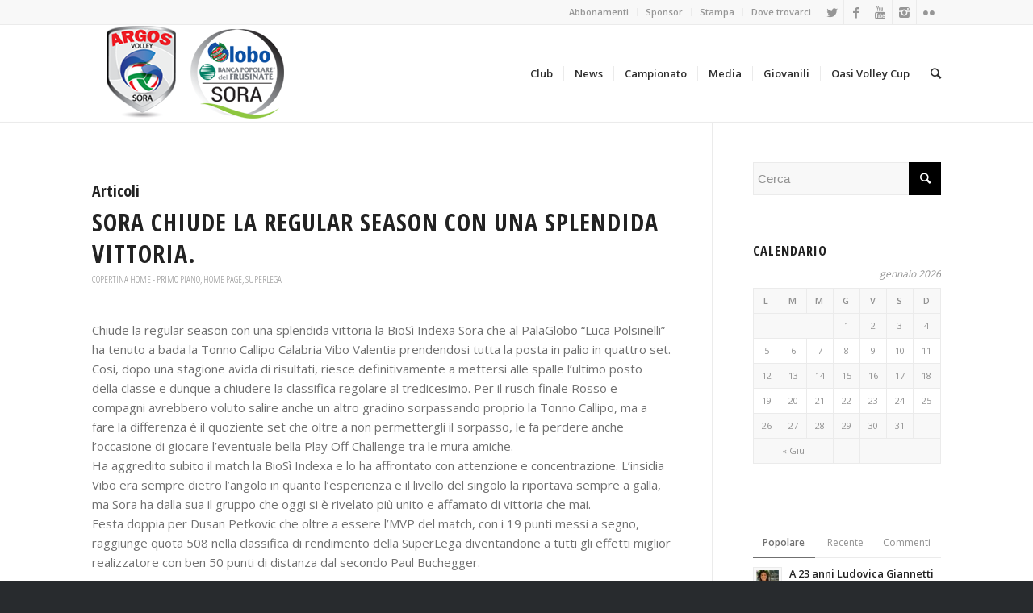

--- FILE ---
content_type: text/html; charset=UTF-8
request_url: http://www.argosvolley.it/tag/fronckowiak/
body_size: 16537
content:
<!DOCTYPE html>
<html lang="it-IT" class="html_stretched responsive av-preloader-active av-preloader-enabled av-custom-lightbox  html_header_top html_logo_left html_main_nav_header html_menu_right html_custom html_header_sticky html_header_shrinking html_header_topbar_active html_mobile_menu_tablet html_header_mobile_behavior html_header_searchicon html_content_align_center html_header_unstick_top html_header_stretch_disabled html_elegant-blog html_modern-blog html_entry_id_17380 av-no-preview ">
<head>
<meta charset="UTF-8" />


<!-- mobile setting -->
<meta name="viewport" content="width=device-width, initial-scale=1, maximum-scale=1">

<!-- Scripts/CSS and wp_head hook -->
<title>Fronckowiak Archivi - Argos Volley</title>

<!-- This site is optimized with the Yoast SEO plugin v12.4 - https://yoast.com/wordpress/plugins/seo/ -->
<meta name="robots" content="max-snippet:-1, max-image-preview:large, max-video-preview:-1"/>
<link rel="canonical" href="http://www.argosvolley.it/tag/fronckowiak/" />
<meta property="og:locale" content="it_IT" />
<meta property="og:type" content="object" />
<meta property="og:title" content="Fronckowiak Archivi - Argos Volley" />
<meta property="og:url" content="http://www.argosvolley.it/tag/fronckowiak/" />
<meta property="og:site_name" content="Argos Volley" />
<meta name="twitter:card" content="summary_large_image" />
<meta name="twitter:title" content="Fronckowiak Archivi - Argos Volley" />
<script type='application/ld+json' class='yoast-schema-graph yoast-schema-graph--main'>{"@context":"https://schema.org","@graph":[{"@type":"WebSite","@id":"http://www.argosvolley.it/#website","url":"http://www.argosvolley.it/","name":"Argos Volley","potentialAction":{"@type":"SearchAction","target":"http://www.argosvolley.it/?s={search_term_string}","query-input":"required name=search_term_string"}},{"@type":"CollectionPage","@id":"http://www.argosvolley.it/tag/fronckowiak/#webpage","url":"http://www.argosvolley.it/tag/fronckowiak/","inLanguage":"it-IT","name":"Fronckowiak Archivi - Argos Volley","isPartOf":{"@id":"http://www.argosvolley.it/#website"}}]}</script>
<!-- / Yoast SEO plugin. -->

<link rel='dns-prefetch' href='//maxcdn.bootstrapcdn.com' />
<link rel='dns-prefetch' href='//s.w.org' />
<link rel="alternate" type="application/rss+xml" title="Argos Volley &raquo; Feed" href="http://www.argosvolley.it/feed/" />
<link rel="alternate" type="application/rss+xml" title="Argos Volley &raquo; Feed dei commenti" href="http://www.argosvolley.it/comments/feed/" />
<link rel="alternate" type="application/rss+xml" title="Argos Volley &raquo; Fronckowiak Feed del tag" href="http://www.argosvolley.it/tag/fronckowiak/feed/" />

<!-- google webfont font replacement -->
<link rel='stylesheet' id='avia-google-webfont' href='//fonts.googleapis.com/css?family=Open+Sans+Condensed:300,700%7COpen+Sans:400,600' type='text/css' media='all'/> 
		<script type="text/javascript">
			window._wpemojiSettings = {"baseUrl":"https:\/\/s.w.org\/images\/core\/emoji\/11\/72x72\/","ext":".png","svgUrl":"https:\/\/s.w.org\/images\/core\/emoji\/11\/svg\/","svgExt":".svg","source":{"concatemoji":"http:\/\/www.argosvolley.it\/wp-includes\/js\/wp-emoji-release.min.js?ver=4.9.26"}};
			!function(e,a,t){var n,r,o,i=a.createElement("canvas"),p=i.getContext&&i.getContext("2d");function s(e,t){var a=String.fromCharCode;p.clearRect(0,0,i.width,i.height),p.fillText(a.apply(this,e),0,0);e=i.toDataURL();return p.clearRect(0,0,i.width,i.height),p.fillText(a.apply(this,t),0,0),e===i.toDataURL()}function c(e){var t=a.createElement("script");t.src=e,t.defer=t.type="text/javascript",a.getElementsByTagName("head")[0].appendChild(t)}for(o=Array("flag","emoji"),t.supports={everything:!0,everythingExceptFlag:!0},r=0;r<o.length;r++)t.supports[o[r]]=function(e){if(!p||!p.fillText)return!1;switch(p.textBaseline="top",p.font="600 32px Arial",e){case"flag":return s([55356,56826,55356,56819],[55356,56826,8203,55356,56819])?!1:!s([55356,57332,56128,56423,56128,56418,56128,56421,56128,56430,56128,56423,56128,56447],[55356,57332,8203,56128,56423,8203,56128,56418,8203,56128,56421,8203,56128,56430,8203,56128,56423,8203,56128,56447]);case"emoji":return!s([55358,56760,9792,65039],[55358,56760,8203,9792,65039])}return!1}(o[r]),t.supports.everything=t.supports.everything&&t.supports[o[r]],"flag"!==o[r]&&(t.supports.everythingExceptFlag=t.supports.everythingExceptFlag&&t.supports[o[r]]);t.supports.everythingExceptFlag=t.supports.everythingExceptFlag&&!t.supports.flag,t.DOMReady=!1,t.readyCallback=function(){t.DOMReady=!0},t.supports.everything||(n=function(){t.readyCallback()},a.addEventListener?(a.addEventListener("DOMContentLoaded",n,!1),e.addEventListener("load",n,!1)):(e.attachEvent("onload",n),a.attachEvent("onreadystatechange",function(){"complete"===a.readyState&&t.readyCallback()})),(n=t.source||{}).concatemoji?c(n.concatemoji):n.wpemoji&&n.twemoji&&(c(n.twemoji),c(n.wpemoji)))}(window,document,window._wpemojiSettings);
		</script>
		<style type="text/css">
img.wp-smiley,
img.emoji {
	display: inline !important;
	border: none !important;
	box-shadow: none !important;
	height: 1em !important;
	width: 1em !important;
	margin: 0 .07em !important;
	vertical-align: -0.1em !important;
	background: none !important;
	padding: 0 !important;
}
</style>
<link rel='stylesheet' id='sb_instagram_styles-css'  href='http://www.argosvolley.it/wp-content/plugins/instagram-feed/css/sbi-styles.min.css?ver=2.5.4' type='text/css' media='all' />
<link rel='stylesheet' id='cff-css'  href='http://www.argosvolley.it/wp-content/plugins/custom-facebook-feed/css/cff-style.css?ver=2.17.1' type='text/css' media='all' />
<link rel='stylesheet' id='sb-font-awesome-css'  href='https://maxcdn.bootstrapcdn.com/font-awesome/4.7.0/css/font-awesome.min.css?ver=4.9.26' type='text/css' media='all' />
<link rel='stylesheet' id='avia-grid-css'  href='http://www.argosvolley.it/wp-content/themes/enfold/enfold/css/grid.css?ver=2' type='text/css' media='all' />
<link rel='stylesheet' id='avia-base-css'  href='http://www.argosvolley.it/wp-content/themes/enfold/enfold/css/base.css?ver=2' type='text/css' media='all' />
<link rel='stylesheet' id='avia-layout-css'  href='http://www.argosvolley.it/wp-content/themes/enfold/enfold/css/layout.css?ver=2' type='text/css' media='all' />
<link rel='stylesheet' id='avia-scs-css'  href='http://www.argosvolley.it/wp-content/themes/enfold/enfold/css/shortcodes.css?ver=2' type='text/css' media='all' />
<link rel='stylesheet' id='avia-popup-css-css'  href='http://www.argosvolley.it/wp-content/themes/enfold/enfold/js/aviapopup/magnific-popup.css?ver=1' type='text/css' media='screen' />
<link rel='stylesheet' id='avia-media-css'  href='http://www.argosvolley.it/wp-content/themes/enfold/enfold/js/mediaelement/skin-1/mediaelementplayer.css?ver=1' type='text/css' media='screen' />
<link rel='stylesheet' id='avia-print-css'  href='http://www.argosvolley.it/wp-content/themes/enfold/enfold/css/print.css?ver=1' type='text/css' media='print' />
<link rel='stylesheet' id='avia-dynamic-css'  href='http://www.argosvolley.it/wp-content/uploads/dynamic_avia/enfold.css?ver=5be5c87c8f2de' type='text/css' media='all' />
<link rel='stylesheet' id='avia-custom-css'  href='http://www.argosvolley.it/wp-content/themes/enfold/enfold/css/custom.css?ver=2' type='text/css' media='all' />
<script type='text/javascript' src='http://www.argosvolley.it/wp-includes/js/jquery/jquery.js?ver=1.12.4'></script>
<script type='text/javascript' src='http://www.argosvolley.it/wp-includes/js/jquery/jquery-migrate.min.js?ver=1.4.1'></script>
<script type='text/javascript' src='http://www.argosvolley.it/wp-content/themes/enfold/enfold/js/avia-compat.js?ver=2'></script>
<script type='text/javascript'>
var mejsL10n = {"language":"it","strings":{"mejs.install-flash":"Stai usando un browser che non ha Flash player abilitato o installato. Attiva il tuo plugin Flash player o scarica l'ultima versione da https:\/\/get.adobe.com\/flashplayer\/","mejs.fullscreen-off":"Disattiva lo schermo intero","mejs.fullscreen-on":"Vai a tutto schermo","mejs.download-video":"Scarica il video","mejs.fullscreen":"Schermo intero","mejs.time-jump-forward":["Vai avanti di 1 secondo","Salta in avanti di %1 secondi"],"mejs.loop":"Attiva\/disattiva la riproduzione automatica","mejs.play":"Play","mejs.pause":"Pausa","mejs.close":"Chiudi","mejs.time-slider":"Time Slider","mejs.time-help-text":"Usa i tasti freccia sinistra\/destra per avanzare di un secondo, su\/gi\u00f9 per avanzare di 10 secondi.","mejs.time-skip-back":["Torna indietro di 1 secondo","Vai indietro di %1 secondi"],"mejs.captions-subtitles":"Didascalie\/Sottotitoli","mejs.captions-chapters":"Capitoli","mejs.none":"Nessuna","mejs.mute-toggle":"Cambia il muto","mejs.volume-help-text":"Usa i tasti freccia su\/gi\u00f9 per aumentare o diminuire il volume.","mejs.unmute":"Togli il muto","mejs.mute":"Muto","mejs.volume-slider":"Cursore del volume","mejs.video-player":"Video Player","mejs.audio-player":"Audio Player","mejs.ad-skip":"Salta pubblicit\u00e0","mejs.ad-skip-info":["Salta in 1 secondo","Salta in %1 secondi"],"mejs.source-chooser":"Scelta sorgente","mejs.stop":"Stop","mejs.speed-rate":"Velocit\u00e0 di riproduzione","mejs.live-broadcast":"Diretta streaming","mejs.afrikaans":"Afrikaans","mejs.albanian":"Albanese","mejs.arabic":"Arabo","mejs.belarusian":"Bielorusso","mejs.bulgarian":"Bulgaro","mejs.catalan":"Catalano","mejs.chinese":"Cinese","mejs.chinese-simplified":"Cinese (semplificato)","mejs.chinese-traditional":"Cinese (tradizionale)","mejs.croatian":"Croato","mejs.czech":"Ceco","mejs.danish":"Danese","mejs.dutch":"Olandese","mejs.english":"Inglese","mejs.estonian":"Estone","mejs.filipino":"Filippino","mejs.finnish":"Finlandese","mejs.french":"Francese","mejs.galician":"Galician","mejs.german":"Tedesco","mejs.greek":"Greco","mejs.haitian-creole":"Haitian Creole","mejs.hebrew":"Ebraico","mejs.hindi":"Hindi","mejs.hungarian":"Ungherese","mejs.icelandic":"Icelandic","mejs.indonesian":"Indonesiano","mejs.irish":"Irish","mejs.italian":"Italiano","mejs.japanese":"Giapponese","mejs.korean":"Coreano","mejs.latvian":"Lettone","mejs.lithuanian":"Lituano","mejs.macedonian":"Macedone","mejs.malay":"Malese","mejs.maltese":"Maltese","mejs.norwegian":"Norvegese","mejs.persian":"Persiano","mejs.polish":"Polacco","mejs.portuguese":"Portoghese","mejs.romanian":"Romeno","mejs.russian":"Russo","mejs.serbian":"Serbo","mejs.slovak":"Slovak","mejs.slovenian":"Sloveno","mejs.spanish":"Spagnolo","mejs.swahili":"Swahili","mejs.swedish":"Svedese","mejs.tagalog":"Tagalog","mejs.thai":"Thailandese","mejs.turkish":"Turco","mejs.ukrainian":"Ucraino","mejs.vietnamese":"Vietnamita","mejs.welsh":"Gallese","mejs.yiddish":"Yiddish"}};
</script>
<script type='text/javascript' src='http://www.argosvolley.it/wp-includes/js/mediaelement/mediaelement-and-player.min.js?ver=4.2.6-78496d1'></script>
<script type='text/javascript' src='http://www.argosvolley.it/wp-includes/js/mediaelement/mediaelement-migrate.min.js?ver=4.9.26'></script>
<script type='text/javascript'>
/* <![CDATA[ */
var _wpmejsSettings = {"pluginPath":"\/wp-includes\/js\/mediaelement\/","classPrefix":"mejs-","stretching":"responsive"};
/* ]]> */
</script>
<link rel='https://api.w.org/' href='http://www.argosvolley.it/wp-json/' />
<link rel="EditURI" type="application/rsd+xml" title="RSD" href="http://www.argosvolley.it/xmlrpc.php?rsd" />
<link rel="wlwmanifest" type="application/wlwmanifest+xml" href="http://www.argosvolley.it/wp-includes/wlwmanifest.xml" /> 
<meta name="generator" content="WordPress 4.9.26" />
<link rel="profile" href="http://gmpg.org/xfn/11" />
<link rel="alternate" type="application/rss+xml" title="Argos Volley RSS2 Feed" href="http://www.argosvolley.it/feed/" />
<link rel="pingback" href="http://www.argosvolley.it/xmlrpc.php" />

<style type='text/css' media='screen'>
 #top #header_main > .container, #top #header_main > .container .main_menu ul:first-child > li > a, #top #header_main #menu-item-shop .cart_dropdown_link{ height:120px; line-height: 120px; }
 .html_top_nav_header .av-logo-container{ height:120px;  }
 .html_header_top.html_header_sticky #top #wrap_all #main{ padding-top:150px; } 
</style>
<!--[if lt IE 9]><script src="http://www.argosvolley.it/wp-content/themes/enfold/enfold/js/html5shiv.js"></script><![endif]-->
<link rel="icon" href="http://www.argosvolley.it/wp-content/uploads/2017/09/favicon_argos.jpg" type="image/x-icon">


<!--
Debugging Info for Theme support: 

Theme: Enfold
Version: 4.0.5
Installed: enfold/enfold
AviaFramework Version: 4.6
AviaBuilder Version: 0.9.5
ML:128-PU:17-PLA:8
WP:4.9.26
Updates: disabled
-->

<style type='text/css'>
@font-face {font-family: 'entypo-fontello'; font-weight: normal; font-style: normal;
src: url('http://www.argosvolley.it/wp-content/themes/enfold/enfold/config-templatebuilder/avia-template-builder/assets/fonts/entypo-fontello.eot?v=3');
src: url('http://www.argosvolley.it/wp-content/themes/enfold/enfold/config-templatebuilder/avia-template-builder/assets/fonts/entypo-fontello.eot?v=3#iefix') format('embedded-opentype'), 
url('http://www.argosvolley.it/wp-content/themes/enfold/enfold/config-templatebuilder/avia-template-builder/assets/fonts/entypo-fontello.woff?v=3') format('woff'), 
url('http://www.argosvolley.it/wp-content/themes/enfold/enfold/config-templatebuilder/avia-template-builder/assets/fonts/entypo-fontello.ttf?v=3') format('truetype'), 
url('http://www.argosvolley.it/wp-content/themes/enfold/enfold/config-templatebuilder/avia-template-builder/assets/fonts/entypo-fontello.svg?v=3#entypo-fontello') format('svg');
} #top .avia-font-entypo-fontello, body .avia-font-entypo-fontello, html body [data-av_iconfont='entypo-fontello']:before{ font-family: 'entypo-fontello'; }
</style>
</head>




<body id="top" class="archive tag tag-fronckowiak tag-618 stretched open_sans_condensed open_sans " itemscope="itemscope" itemtype="https://schema.org/WebPage" >

	<div class='av-siteloader-wrap av-transition-enabled'><div class='av-siteloader-inner'><div class='av-siteloader-cell'><div class='av-siteloader'><div class='av-siteloader-extra'></div></div></div></div></div>
	<div id='wrap_all'>

	
<header id='header' class='all_colors header_color light_bg_color  av_header_top av_logo_left av_main_nav_header av_menu_right av_custom av_header_sticky av_header_shrinking av_header_stretch_disabled av_mobile_menu_tablet av_header_searchicon av_header_unstick_top av_seperator_small_border av_bottom_nav_disabled '  role="banner" itemscope="itemscope" itemtype="https://schema.org/WPHeader" >

<a id="advanced_menu_toggle" href="#" aria-hidden='true' data-av_icon='' data-av_iconfont='entypo-fontello'></a><a id="advanced_menu_hide" href="#" 	aria-hidden='true' data-av_icon='' data-av_iconfont='entypo-fontello'></a>		<div id='header_meta' class='container_wrap container_wrap_meta  av_icon_active_right av_extra_header_active av_secondary_right av_entry_id_17380'>
		
			      <div class='container'>
			      <ul class='noLightbox social_bookmarks icon_count_5'><li class='social_bookmarks_twitter av-social-link-twitter social_icon_1'><a target='_blank' href='http://twitter.com/argosvolley' aria-hidden='true' data-av_icon='' data-av_iconfont='entypo-fontello' title='Twitter'><span class='avia_hidden_link_text'>Twitter</span></a></li><li class='social_bookmarks_facebook av-social-link-facebook social_icon_2'><a target='_blank' href='https://www.facebook.com/GloboBancaPopolareDelFrusinateSora/' aria-hidden='true' data-av_icon='' data-av_iconfont='entypo-fontello' title='Facebook'><span class='avia_hidden_link_text'>Facebook</span></a></li><li class='social_bookmarks_youtube av-social-link-youtube social_icon_3'><a target='_blank' href='https://www.youtube.com/channel/UCm4AyxMGMt0ONe5zNJuo9yQ' aria-hidden='true' data-av_icon='' data-av_iconfont='entypo-fontello' title='Youtube'><span class='avia_hidden_link_text'>Youtube</span></a></li><li class='social_bookmarks_instagram av-social-link-instagram social_icon_4'><a target='_blank' href='https://www.instagram.com/argosvolley/' aria-hidden='true' data-av_icon='' data-av_iconfont='entypo-fontello' title='Instagram'><span class='avia_hidden_link_text'>Instagram</span></a></li><li class='social_bookmarks_flickr av-social-link-flickr social_icon_5'><a target='_blank' href='https://www.flickr.com/photos/139821888@N02/albums' aria-hidden='true' data-av_icon='' data-av_iconfont='entypo-fontello' title='Flickr'><span class='avia_hidden_link_text'>Flickr</span></a></li></ul><nav class='sub_menu'  role="navigation" itemscope="itemscope" itemtype="https://schema.org/SiteNavigationElement" ><ul id="avia2-menu" class="menu"><li id="menu-item-15125" class="menu-item menu-item-type-post_type menu-item-object-page menu-item-15125"><a href="http://www.argosvolley.it/abbonamenti/">Abbonamenti</a></li>
<li id="menu-item-15935" class="menu-item menu-item-type-post_type menu-item-object-page menu-item-15935"><a href="http://www.argosvolley.it/sponsor/">Sponsor</a></li>
<li id="menu-item-16456" class="menu-item menu-item-type-post_type menu-item-object-page menu-item-16456"><a href="http://www.argosvolley.it/accrediti/">Stampa</a></li>
<li id="menu-item-15146" class="menu-item menu-item-type-post_type menu-item-object-page menu-item-15146"><a href="http://www.argosvolley.it/dove-trovarci/">Dove trovarci</a></li>
</ul></nav>			      </div>
		</div>

		<div  id='header_main' class='container_wrap container_wrap_logo'>
	
        <div class='container av-logo-container'><div class='inner-container'><strong class='logo'><a href='http://www.argosvolley.it/'><img height='100' width='300' src='http://www.argosvolley.it/wp-content/uploads/2018/07/logo_header_globo2.png' alt='Argos Volley' /></a></strong><nav class='main_menu' data-selectname='Seleziona una pagina'  role="navigation" itemscope="itemscope" itemtype="https://schema.org/SiteNavigationElement" ><div class="avia-menu av-main-nav-wrap"><ul id="avia-menu" class="menu av-main-nav"><li id="menu-item-15022" class="menu-item menu-item-type-post_type menu-item-object-page menu-item-has-children menu-item-mega-parent  menu-item-top-level menu-item-top-level-1"><a href="http://www.argosvolley.it/societa/" itemprop="url"><span class="avia-bullet"></span><span class="avia-menu-text">Club</span><span class="avia-menu-fx"><span class="avia-arrow-wrap"><span class="avia-arrow"></span></span></span></a>
<div class='avia_mega_div avia_mega1 three units'>

<ul class="sub-menu">
	<li id="menu-item-15167" class="menu-item menu-item-type-custom menu-item-object-custom menu-item-has-children avia_mega_menu_columns_1 three units avia_mega_menu_columns_last avia_mega_menu_columns_first"><span class='mega_menu_title heading-color av-special-font'>_</span>
	<ul class="sub-menu">
		<li id="menu-item-15023" class="menu-item menu-item-type-post_type menu-item-object-page"><a href="http://www.argosvolley.it/roster/" itemprop="url"><span class="avia-bullet"></span><span class="avia-menu-text">Roster</span></a></li>
		<li id="menu-item-15165" class="menu-item menu-item-type-post_type menu-item-object-page"><a href="http://www.argosvolley.it/organigramma/" itemprop="url"><span class="avia-bullet"></span><span class="avia-menu-text">Organigramma</span></a></li>
		<li id="menu-item-15166" class="menu-item menu-item-type-post_type menu-item-object-page"><a href="http://www.argosvolley.it/storia/" itemprop="url"><span class="avia-bullet"></span><span class="avia-menu-text">Storia</span></a></li>
	</ul>
</li>
</ul>

</div>
</li>
<li id="menu-item-16800" class="menu-item menu-item-type-post_type menu-item-object-page menu-item-top-level menu-item-top-level-2"><a href="http://www.argosvolley.it/articoli/" itemprop="url"><span class="avia-bullet"></span><span class="avia-menu-text">News</span><span class="avia-menu-fx"><span class="avia-arrow-wrap"><span class="avia-arrow"></span></span></span></a></li>
<li id="menu-item-15145" class="menu-item menu-item-type-post_type menu-item-object-page menu-item-has-children menu-item-mega-parent  menu-item-top-level menu-item-top-level-3"><a href="http://www.argosvolley.it/gare/" itemprop="url"><span class="avia-bullet"></span><span class="avia-menu-text">Campionato</span><span class="avia-menu-fx"><span class="avia-arrow-wrap"><span class="avia-arrow"></span></span></span></a>
<div class='avia_mega_div avia_mega1 three units'>

<ul class="sub-menu">
	<li id="menu-item-15158" class="menu-item menu-item-type-custom menu-item-object-custom menu-item-has-children avia_mega_menu_columns_1 three units avia_mega_menu_columns_last avia_mega_menu_columns_first"><span class='mega_menu_title heading-color av-special-font'>Superlega</span>
	<ul class="sub-menu">
		<li id="menu-item-15157" class="menu-item menu-item-type-post_type menu-item-object-page"><a href="http://www.argosvolley.it/classifica/" itemprop="url"><span class="avia-bullet"></span><span class="avia-menu-text">Classifica</span></a></li>
		<li id="menu-item-15144" class="menu-item menu-item-type-post_type menu-item-object-page"><a href="http://www.argosvolley.it/calendario/" itemprop="url"><span class="avia-bullet"></span><span class="avia-menu-text">Calendario</span></a></li>
	</ul>
</li>
</ul>

</div>
</li>
<li id="menu-item-15152" class="menu-item menu-item-type-post_type menu-item-object-page menu-item-has-children menu-item-mega-parent  menu-item-top-level menu-item-top-level-4"><a href="http://www.argosvolley.it/media-2/" itemprop="url"><span class="avia-bullet"></span><span class="avia-menu-text">Media</span><span class="avia-menu-fx"><span class="avia-arrow-wrap"><span class="avia-arrow"></span></span></span></a>
<div class='avia_mega_div avia_mega1 three units'>

<ul class="sub-menu">
	<li id="menu-item-15153" class="menu-item menu-item-type-custom menu-item-object-custom menu-item-has-children avia_mega_menu_columns_1 three units avia_mega_menu_columns_last avia_mega_menu_columns_first"><span class='mega_menu_title heading-color av-special-font'><a href='http://#'>Foto &#038; Video</a></span>
	<ul class="sub-menu">
		<li id="menu-item-15018" class="menu-item menu-item-type-post_type menu-item-object-page"><a href="http://www.argosvolley.it/gallery/" itemprop="url"><span class="avia-bullet"></span><span class="avia-menu-text">Gallery</span></a></li>
		<li id="menu-item-15135" class="menu-item menu-item-type-post_type menu-item-object-page"><a href="http://www.argosvolley.it/video/" itemprop="url"><span class="avia-bullet"></span><span class="avia-menu-text">Video</span></a></li>
	</ul>
</li>
</ul>

</div>
</li>
<li id="menu-item-15021" class="menu-item menu-item-type-post_type menu-item-object-page menu-item-mega-parent  menu-item-top-level menu-item-top-level-5"><a href="http://www.argosvolley.it/giovanili/" itemprop="url"><span class="avia-bullet"></span><span class="avia-menu-text">Giovanili</span><span class="avia-menu-fx"><span class="avia-arrow-wrap"><span class="avia-arrow"></span></span></span></a></li>
<li id="menu-item-15017" class="menu-item menu-item-type-post_type menu-item-object-page menu-item-mega-parent  menu-item-top-level menu-item-top-level-6"><a href="http://www.argosvolley.it/oasi-volley-cup/" itemprop="url"><span class="avia-bullet"></span><span class="avia-menu-text">Oasi Volley Cup</span><span class="avia-menu-fx"><span class="avia-arrow-wrap"><span class="avia-arrow"></span></span></span></a></li>
<li id="menu-item-search" class="noMobile menu-item menu-item-search-dropdown menu-item-avia-special">
							<a href="?s=" data-avia-search-tooltip="

&lt;form action=&quot;http://www.argosvolley.it/&quot; id=&quot;searchform&quot; method=&quot;get&quot; class=&quot;&quot;&gt;
	&lt;div&gt;
		&lt;input type=&quot;submit&quot; value=&quot;&quot; id=&quot;searchsubmit&quot; class=&quot;button avia-font-entypo-fontello&quot; /&gt;
		&lt;input type=&quot;text&quot; id=&quot;s&quot; name=&quot;s&quot; value=&quot;&quot; placeholder='Cerca' /&gt;
			&lt;/div&gt;
&lt;/form&gt;" aria-hidden='true' data-av_icon='' data-av_iconfont='entypo-fontello'><span class="avia_hidden_link_text">Cerca</span></a>
	        		   </li></ul></div></nav></div> </div> 
		<!-- end container_wrap-->
		</div>
		
		<div class='header_bg'></div>

<!-- end header -->
</header>
		
	<div id='main' class='all_colors' data-scroll-offset='120'>

	
        <div class='container_wrap container_wrap_first main_color sidebar_right'>

            <div class='container template-blog '>

                <main class='content av-content-small alpha units'  role="main" itemprop="mainContentOfPage" itemscope="itemscope" itemtype="https://schema.org/Blog" >

                    <div class="category-term-description">
                                            </div>

                    <h3 class='post-title tag-page-post-type-title'>Articoli</h3><article class='post-entry post-entry-type-standard post-entry-17380 post-loop-1 post-parity-odd post-entry-last custom with-slider post-17380 post type-post status-publish format-standard has-post-thumbnail hentry category-primopiano category-home-page category-superlega tag-barbiero tag-fronckowiak tag-sora tag-vibo-valentia'  itemscope="itemscope" itemtype="https://schema.org/BlogPosting" ><div class='blog-meta'></div><div class='entry-content-wrapper clearfix standard-content'><header class="entry-content-header"><h2 class='post-title entry-title'  itemprop="headline" >	<a href='http://www.argosvolley.it/sora-chiude-la-regular-season-con-una-splendida-vittoria/' rel='bookmark' title='Link Permanente: Sora chiude la regular season con una splendida vittoria.'>Sora chiude la regular season con una splendida vittoria.			<span class='post-format-icon minor-meta'></span>	</a></h2><span class="blog-categories minor-meta"><a href="http://www.argosvolley.it/category/primopiano/" rel="tag">Copertina home - Primo Piano</a>, <a href="http://www.argosvolley.it/category/home-page/" rel="tag">Home page</a>, <a href="http://www.argosvolley.it/category/superlega/" rel="tag">Superlega</a> </span><span class="av-vertical-delimiter"></span><div class="entry-content"  itemprop="text" ><p>Chiude la regular season con una splendida vittoria la BioSì Indexa Sora che al PalaGlobo “Luca Polsinelli” ha tenuto a bada la Tonno Callipo Calabria Vibo Valentia prendendosi tutta la posta in palio in quattro set.<br />
Così, dopo una stagione avida di risultati, riesce definitivamente a mettersi alle spalle l’ultimo posto della classe e dunque a chiudere la classifica regolare al tredicesimo. Per il rusch finale Rosso e compagni avrebbero voluto salire anche un altro gradino sorpassando proprio la Tonno Callipo, ma a fare la differenza è il quoziente set che oltre a non permettergli il sorpasso, le fa perdere anche l’occasione di giocare l’eventuale bella Play Off Challenge tra le mura amiche.<br />
Ha aggredito subito il match la BioSì Indexa e lo ha affrontato con attenzione e concentrazione. L’insidia Vibo era sempre dietro l’angolo in quanto l’esperienza e il livello del singolo la riportava sempre a galla, ma Sora ha dalla sua il gruppo che oggi si è rivelato più unito e affamato di vittoria che mai.<br />
Festa doppia per Dusan Petkovic che oltre a essere l’MVP del match, con i 19 punti messi a segno, raggiunge quota 508 nella classifica di rendimento della SuperLega diventandone a tutti gli effetti miglior realizzatore con ben 50 punti di distanza dal secondo Paul Buchegger.</p>
<blockquote><p>
“Concludiamo la regular season con questa bella vittoria in casa – dice a caldo coach <strong>Barbiero</strong> -, importante per noi per salutare il nostro pubblico almeno per la stagione regolare, anche se continueremo con i play off. E&#8217; stata una partita viva e importante, dove abbiamo mantenuto livelli di gioco buoni. Sono contento perché questa squadra meritava anche di non finire all&#8217;ultimo posto. Ora pensiamo solo ai playoff perché inizia per noi un&#8217;altra fase molto importante”.</p>
<p>“Brava Sora, ha fatto una gara molto interessante con due set perfetti – sottolinea la guida tecnica calabra <strong>Fronckowiak</strong> -. Abbiamo poi trovato la reazione. L&#8217;importante ora è pensare a fare bene nei Play Off Challenge”.</p></blockquote>
<p>Allo starting players coach Mario Barbiero si propone per la battaglia con la diagonale Seganov-Petkovic, i centrali Caneschi e Mattei, i martelli Rosso e Nielsen e Santucci libero.<br />
La guida tecnica calabra invece sceglie di affrontare Sora con Izzo al palleggio opposto Patch, Costa e Presta al centro, Massari e Felix in posto 4, e Marra libero.</p>
<p>Il braccio caldo di Petkovic e la chiamata positiva del video check da parte di coach Barbiero aprono il match con il 4-0 che costringe la panchina ospite a fermare subito il gioco. Alla ripresa Izzo si affida a Patch che ricuce lo strappo ma non del tutto con la BioSì Indexa che continua nella sua conduzione. Il muro di Nielsen ai danni di Massari unito a disattenzioni della formazione ospite, ristabiliscono la distanza iniziale di 4 lunghezze per il 14-10 sorano. Si lotta palla su palla con entrambe le squadre che non riescono a trovare il break fino al 21-18 quando il diagonale prepotente di Nielesen manda Petkovic al servizio. Andrea Mattei sale imperioso a muro bloccando prima Patch e poi Felix per il 24-18. L’opposto giallorosso annulla la prima palla set sorana ma quello bianconero non vuole sfruttare altre possibilità se non la presente, e sulle mani esterne del muro a tre infrange la sua palla astuta che si traduce nel 25-19 e nel vantaggio set 1-0.</p>
<p>La Tonno Callipo torna in campo con il cambio in regia e dunque con Coscione per Izzo, e con Verhees al centro al posto di Presta ma è nuovamente 4-0 per la BioSì Indexa con Seganov all’ace. Coach Fronckowiac allora sostituisce anche Felix con Lecat ma con Petkovic i padroni di casa continuano a marciare spediti 10-5. Il vantaggio locale sale sul +6 al 13-7 con l’altra battuta vincente del palleggiatore, e al 16-10 con quella di Caneschi. Continua a fare acqua la ricezione vibonese sta volta con il neo entrato Corrado che non tiene il servizio di Marrazzo che autografa il 20-14. Dopo il muro di Caneschi sul pari ruolo Costa, Patch ottiene il cambio palla che i suoi sfruttano per provare a rientrare nel set con Corrado pungente al servizio, e si riportano sotto fino al 21-18. Ma dopo la decisione arbitrale invertita dal video check arriva anche l’ace del capitano Rosso che regala 5 possibilità di chiusura. L’opposto vibonese annulla la prima ma quello sorano risponde presente sulla seconda che vale il 25-21.</p>
<p>Coach Fronckowiak conferma il sestetto che aveva chiuso il game precedente contro una BioSì Indexa sempre a tutto gas per il 3-1 che però Vibo stavolta mette in parità 4-4. Il muro di Caneschi a bloccare le intenzioni di Lecat, e Patch che vola a picchiare la palla a grandi altezze, aprono un gioco equilibrato e di livello che accompagna il set fino all’11-11 quando la Tonno Callipo mette la freccia per la prima volta nell’incontro. 2 le lunghezze di vantaggio che i giallorossi guadagnano al 13-15 e al 16-18. Commette qualche errore il sestetto sorano per il 17-20 ma di contro realizza anche belle cose che la riportano immediatamente nel set con Petkovic per il 21-22. 22-23 e a essere più determinata questa volta è Vibo che difendendo e affidandosi al contrattacco di Costa e Lecat riapre il match con il 22-25 che chiude il terzo parziale.</p>
<p>La BioSì Indexa torna a essere quella dei primi due parziali aprendo il quarto con il 5-2 che Coscione e compagni riducono al 7-6. Immediato è il contro break locale con Mattei all’ace per il 10-6 e Rosso per il +5 del 13-8. I ragazzi pugliesi non riescono ad andare oltre il cambio palla allora sale in cattedra Nielsen che attaccando sia in prima linea che in pipe segna sul tabellone il 17-11. Patch rosicchia qualche punticino per il 20-15 ma poi dai nove metri aiuta moltissimo i suoi per il parziale di 4-0 che riduce ai minimi termini il gap 20-19. Scappa avanti Vibo e rincorre bene Sora che riesce a portare il suo avversario ai vantaggi. L’ace di Mattei infiamma il PalaGlobo e, dopo un’azione concitata, il capitano Mattia Rosso scrive la parola fine sul set 26-24, sul match 3-1 e sulla regular season.</p>
<p>BIOSÌ INDEXA SORA &#8211; TONNO CALLIPO CALABRIA VIBO VALENTIA 3-1</p>
<p>BIOSÌ INDEXA SORA: Seganov 2, Petkovic 19, Rosso 13, Nielsen 15, Mattei 7, Caneschi 7, Santucci (L), Marrazzo 1, Duncan Thibault n.e., Lucarelli n.e., Fey, Penning n.e., Farina n.e., Mauti (L) n.e.. I All. Mario Barbiero; II All. Maurizio Colucci. B/V 9; B/P 22; muri: 7.</p>
<p>TONNO CALLIPO CALABRIA VIBO VALENTIA: Izzo, Patch 25, Costa 7, Presta 2, Felix 1, Massari 7, Marra (L), Coscione 3, Damagala, Lecat 5, Verhees 6, Corrado 2, Torchia (L) n.e.. I All. Marcelo Fronckowiak; II All. Antonio Valentini. B/V 4; B/P 22; muri: 10.</p>
<p>PARZIALI: 25-19 (‘24); 25-21 (‘27); 22-25 (‘28); 26-24 (’31)..</p>
<p>MVP: Dusan Petkcovic.</p>
<p>ARBITRI: Luciani Ubaldo, Lot Dominga.</p>
<p>SPETTATORI: 1.441.</p>
<p>INCASSO: €4.850,04</p>
<p>Carla De Caris – Responsabile Ufficio Stampa BioSì Indexa Sora</p>
</div><span class='post-meta-infos'><time class='date-container minor-meta updated' >4 Marzo 2018</time><span class='text-sep text-sep-date'>/</span><span class="blog-author minor-meta">da <span class="entry-author-link" ><span class="vcard author"><span class="fn"><a href="http://www.argosvolley.it/author/addettostampa/" title="Articoli scritti da: Carla De Caris – Resp.le Uff. Stampa" rel="author">Carla De Caris – Resp.le Uff. Stampa</a></span></span></span></span></span></header><footer class="entry-footer"></footer><div class='post_delimiter'></div></div><div class='post_author_timeline'></div><span class='hidden'>
			<span class='av-structured-data'  itemscope="itemscope" itemtype="https://schema.org/ImageObject"  itemprop='image'>
					   <span itemprop='url' >http://www.argosvolley.it/wp-content/uploads/2018/03/17.jpg</span>
					   <span itemprop='height' >560</span>
					   <span itemprop='width' >562</span>
				  </span><span class='av-structured-data'  itemprop="publisher" itemtype="https://schema.org/Organization" itemscope="itemscope" >
				<span itemprop='name'>Carla De Caris – Resp.le Uff. Stampa</span>
				<span itemprop='logo' itemscope itemtype='http://schema.org/ImageObject'>
				   <span itemprop='url'>http://www.argosvolley.it/wp-content/uploads/2018/07/logo_header_globo2.png</span>
				 </span>
			  </span><span class='av-structured-data'  itemprop="author" itemscope="itemscope" itemtype="https://schema.org/Person" ><span itemprop='name'>Carla De Caris – Resp.le Uff. Stampa</span></span><span class='av-structured-data'  itemprop="datePublished" datetime="2018-03-04T21:09:15+00:00" >2018-03-04 21:09:15</span><span class='av-structured-data'  itemprop="dateModified" itemtype="https://schema.org/dateModified" >2018-03-04 21:09:15</span><span class='av-structured-data'  itemprop="mainEntityOfPage" itemtype="https://schema.org/mainEntityOfPage" ><span itemprop='name'>Sora chiude la regular season con una splendida vittoria.</span></span></span></article><div class='custom'></div>
                <!--end content-->
                </main>

                <aside class='sidebar sidebar_right  alpha units'  role="complementary" itemscope="itemscope" itemtype="https://schema.org/WPSideBar" ><div class='inner_sidebar extralight-border'><section id="search-2" class="widget clearfix widget_search">

<form action="http://www.argosvolley.it/" id="searchform" method="get" class="">
	<div>
		<input type="submit" value="" id="searchsubmit" class="button avia-font-entypo-fontello" />
		<input type="text" id="s" name="s" value="" placeholder='Cerca' />
			</div>
</form><span class="seperator extralight-border"></span></section><section id="calendar-3" class="widget clearfix widget_calendar"><h3 class="widgettitle">Calendario</h3><div id="calendar_wrap" class="calendar_wrap"><table id="wp-calendar">
	<caption>gennaio 2026</caption>
	<thead>
	<tr>
		<th scope="col" title="lunedì">L</th>
		<th scope="col" title="martedì">M</th>
		<th scope="col" title="mercoledì">M</th>
		<th scope="col" title="giovedì">G</th>
		<th scope="col" title="venerdì">V</th>
		<th scope="col" title="sabato">S</th>
		<th scope="col" title="domenica">D</th>
	</tr>
	</thead>

	<tfoot>
	<tr>
		<td colspan="3" id="prev"><a href="http://www.argosvolley.it/2025/06/">&laquo; Giu</a></td>
		<td class="pad">&nbsp;</td>
		<td colspan="3" id="next" class="pad">&nbsp;</td>
	</tr>
	</tfoot>

	<tbody>
	<tr>
		<td colspan="3" class="pad">&nbsp;</td><td>1</td><td>2</td><td>3</td><td>4</td>
	</tr>
	<tr>
		<td>5</td><td>6</td><td>7</td><td>8</td><td>9</td><td>10</td><td>11</td>
	</tr>
	<tr>
		<td>12</td><td>13</td><td>14</td><td>15</td><td>16</td><td>17</td><td>18</td>
	</tr>
	<tr>
		<td>19</td><td>20</td><td>21</td><td>22</td><td id="today">23</td><td>24</td><td>25</td>
	</tr>
	<tr>
		<td>26</td><td>27</td><td>28</td><td>29</td><td>30</td><td>31</td>
		<td class="pad" colspan="1">&nbsp;</td>
	</tr>
	</tbody>
	</table></div><span class="seperator extralight-border"></span></section><section id="avia_combo_widget-2" class="widget clearfix avia_combo_widget"><div class='tabcontainer border_tabs top_tab tab_initial_open tab_initial_open__1'><div class="tab first_tab active_tab widget_tab_popular"><span>Popolare</span></div><div class='tab_content active_tab_content'><ul class="news-wrap"><li class="news-content post-format-standard"><a class='news-link' title='A 23 anni Ludovica Giannetti presta già il Giuramento di Ippocrate' href='http://www.argosvolley.it/a-23-anni-ludovica-giannetti-presta-gia-il-giuramento-di-ippocrate/'><span class='news-thumb '><img width="36" height="36" src="http://www.argosvolley.it/wp-content/uploads/2025/06/Dottoressa_Giannetti_Ludovica-36x36.jpg" class="attachment-widget size-widget wp-post-image" alt="" srcset="http://www.argosvolley.it/wp-content/uploads/2025/06/Dottoressa_Giannetti_Ludovica-36x36.jpg 36w, http://www.argosvolley.it/wp-content/uploads/2025/06/Dottoressa_Giannetti_Ludovica-80x80.jpg 80w, http://www.argosvolley.it/wp-content/uploads/2025/06/Dottoressa_Giannetti_Ludovica-180x180.jpg 180w, http://www.argosvolley.it/wp-content/uploads/2025/06/Dottoressa_Giannetti_Ludovica-120x120.jpg 120w, http://www.argosvolley.it/wp-content/uploads/2025/06/Dottoressa_Giannetti_Ludovica-450x450.jpg 450w" sizes="(max-width: 36px) 100vw, 36px" /></span><strong class='news-headline'>A 23 anni Ludovica Giannetti presta già il Giuramento di...<span class='news-time'>25 Giugno 2025 - 12:17</span></strong></a></li><li class="news-content post-format-standard"><a class='news-link' title='Arriva il nuovo Preparatore Atletico, è Andrea Pozzi.' href='http://www.argosvolley.it/arriva-il-nuovo-preparatore-atletico-e-andrea-pozzi/'><span class='news-thumb no-news-thumb'></span><strong class='news-headline'>Arriva il nuovo Preparatore Atletico, è Andrea Pozzi.<span class='news-time'>13 Agosto 2015 - 18:37</span></strong></a></li><li class="news-content post-format-standard"><a class='news-link' title='L&#8217;Argos Volley da appuntamento al suo team il 30 agosto' href='http://www.argosvolley.it/largos-volley-da-appuntamento-al-suo-team-il-30-agosto/'><span class='news-thumb no-news-thumb'></span><strong class='news-headline'>L&#8217;Argos Volley da appuntamento al suo team il 30 ...<span class='news-time'>22 Agosto 2015 - 8:47</span></strong></a></li><li class="news-content post-format-standard"><a class='news-link' title='E’ tutto pronto, non resta che il raduno.' href='http://www.argosvolley.it/e-tutto-pronto-non-resta-che-il-raduno/'><span class='news-thumb no-news-thumb'></span><strong class='news-headline'>E’ tutto pronto, non resta che il raduno.<span class='news-time'>28 Agosto 2015 - 18:28</span></strong></a></li><li class="news-content post-format-standard"><a class='news-link' title='Calaach Soli: &#8220;Un gruppo dalla buona attitudine al lavoro&#8221;.' href='http://www.argosvolley.it/calaach-soli-un-gruppo-dalla-buona-attitudine-al-lavoro/'><span class='news-thumb no-news-thumb'></span><strong class='news-headline'>Calaach Soli: &#8220;Un gruppo dalla buona attitudine al...<span class='news-time'>7 Settembre 2015 - 20:46</span></strong></a></li></ul></div><div class="tab widget_tab_recent"><span>Recente</span></div><div class='tab_content'><ul class="news-wrap"><li class="news-content post-format-standard"><a class='news-link' title='A 23 anni Ludovica Giannetti presta già il Giuramento di Ippocrate' href='http://www.argosvolley.it/a-23-anni-ludovica-giannetti-presta-gia-il-giuramento-di-ippocrate/'><span class='news-thumb '><img width="36" height="36" src="http://www.argosvolley.it/wp-content/uploads/2025/06/Dottoressa_Giannetti_Ludovica-36x36.jpg" class="attachment-widget size-widget wp-post-image" alt="" srcset="http://www.argosvolley.it/wp-content/uploads/2025/06/Dottoressa_Giannetti_Ludovica-36x36.jpg 36w, http://www.argosvolley.it/wp-content/uploads/2025/06/Dottoressa_Giannetti_Ludovica-80x80.jpg 80w, http://www.argosvolley.it/wp-content/uploads/2025/06/Dottoressa_Giannetti_Ludovica-180x180.jpg 180w, http://www.argosvolley.it/wp-content/uploads/2025/06/Dottoressa_Giannetti_Ludovica-120x120.jpg 120w, http://www.argosvolley.it/wp-content/uploads/2025/06/Dottoressa_Giannetti_Ludovica-450x450.jpg 450w" sizes="(max-width: 36px) 100vw, 36px" /></span><strong class='news-headline'>A 23 anni Ludovica Giannetti presta già il Giuramento di...<span class='news-time'>25 Giugno 2025 - 12:17</span></strong></a></li><li class="news-content post-format-standard"><a class='news-link' title='A Pomigliano gara difficile per i sorani' href='http://www.argosvolley.it/a-pomigliano-gara-difficile-per-i-sorani/'><span class='news-thumb '><img width="36" height="36" src="http://www.argosvolley.it/wp-content/uploads/2024/11/Abbraccio-36x36.jpg" class="attachment-widget size-widget wp-post-image" alt="" srcset="http://www.argosvolley.it/wp-content/uploads/2024/11/Abbraccio-36x36.jpg 36w, http://www.argosvolley.it/wp-content/uploads/2024/11/Abbraccio-80x80.jpg 80w, http://www.argosvolley.it/wp-content/uploads/2024/11/Abbraccio-180x180.jpg 180w, http://www.argosvolley.it/wp-content/uploads/2024/11/Abbraccio-120x120.jpg 120w, http://www.argosvolley.it/wp-content/uploads/2024/11/Abbraccio-450x450.jpg 450w" sizes="(max-width: 36px) 100vw, 36px" /></span><strong class='news-headline'>A Pomigliano gara difficile per i sorani<span class='news-time'>25 Novembre 2024 - 19:01</span></strong></a></li><li class="news-content post-format-standard"><a class='news-link' title='Sora batte la seconda della classe' href='http://www.argosvolley.it/sora-batte-la-seconda-della-classe/'><span class='news-thumb '><img width="36" height="36" src="http://www.argosvolley.it/wp-content/uploads/2024/11/Battuta_Sora-36x36.jpg" class="attachment-widget size-widget wp-post-image" alt="" srcset="http://www.argosvolley.it/wp-content/uploads/2024/11/Battuta_Sora-36x36.jpg 36w, http://www.argosvolley.it/wp-content/uploads/2024/11/Battuta_Sora-80x80.jpg 80w, http://www.argosvolley.it/wp-content/uploads/2024/11/Battuta_Sora-180x180.jpg 180w, http://www.argosvolley.it/wp-content/uploads/2024/11/Battuta_Sora-120x120.jpg 120w, http://www.argosvolley.it/wp-content/uploads/2024/11/Battuta_Sora-450x450.jpg 450w" sizes="(max-width: 36px) 100vw, 36px" /></span><strong class='news-headline'>Sora batte la seconda della classe<span class='news-time'>18 Novembre 2024 - 18:40</span></strong></a></li><li class="news-content post-format-standard"><a class='news-link' title='Contro Decimomannu un punto che muove la classifica' href='http://www.argosvolley.it/contro-decimomannu-un-punto-che-muove-la-classifica/'><span class='news-thumb '><img width="36" height="36" src="http://www.argosvolley.it/wp-content/uploads/2024/11/Decimo.-vs-Sora-36x36.jpg" class="attachment-widget size-widget wp-post-image" alt="" srcset="http://www.argosvolley.it/wp-content/uploads/2024/11/Decimo.-vs-Sora-36x36.jpg 36w, http://www.argosvolley.it/wp-content/uploads/2024/11/Decimo.-vs-Sora-80x80.jpg 80w, http://www.argosvolley.it/wp-content/uploads/2024/11/Decimo.-vs-Sora-180x180.jpg 180w, http://www.argosvolley.it/wp-content/uploads/2024/11/Decimo.-vs-Sora-120x120.jpg 120w" sizes="(max-width: 36px) 100vw, 36px" /></span><strong class='news-headline'>Contro Decimomannu un punto che muove la classifica<span class='news-time'>11 Novembre 2024 - 18:36</span></strong></a></li><li class="news-content post-format-standard"><a class='news-link' title='Sora vs Virtus Roma, 5 set entusiasmanti' href='http://www.argosvolley.it/sora-vs-virtus-roma-5-set-entusiasmanti/'><span class='news-thumb '><img width="36" height="36" src="http://www.argosvolley.it/wp-content/uploads/2024/11/Sora_Virtus_Roma-36x36.jpg" class="attachment-widget size-widget wp-post-image" alt="" srcset="http://www.argosvolley.it/wp-content/uploads/2024/11/Sora_Virtus_Roma-36x36.jpg 36w, http://www.argosvolley.it/wp-content/uploads/2024/11/Sora_Virtus_Roma-80x80.jpg 80w, http://www.argosvolley.it/wp-content/uploads/2024/11/Sora_Virtus_Roma-180x180.jpg 180w, http://www.argosvolley.it/wp-content/uploads/2024/11/Sora_Virtus_Roma-120x120.jpg 120w" sizes="(max-width: 36px) 100vw, 36px" /></span><strong class='news-headline'>Sora vs Virtus Roma, 5 set entusiasmanti<span class='news-time'>5 Novembre 2024 - 18:32</span></strong></a></li></ul></div><div class="tab widget_tab_comments"><span>Commenti</span></div><div class='tab_content'></div><div class="tab last_tab widget_tab_tags"><span>Tags</span></div><div class='tab_content tagcloud'><a href="http://www.argosvolley.it/tag/amichevole/" class="tag-cloud-link tag-link-311 tag-link-position-1" style="font-size: 12px;">amichevole</a>
<a href="http://www.argosvolley.it/tag/bagnoli/" class="tag-cloud-link tag-link-52 tag-link-position-2" style="font-size: 12px;">bagnoli</a>
<a href="http://www.argosvolley.it/tag/barbiero/" class="tag-cloud-link tag-link-219 tag-link-position-3" style="font-size: 12px;">barbiero</a>
<a href="http://www.argosvolley.it/tag/botteghino/" class="tag-cloud-link tag-link-473 tag-link-position-4" style="font-size: 12px;">botteghino</a>
<a href="http://www.argosvolley.it/tag/castellana-grotte/" class="tag-cloud-link tag-link-340 tag-link-position-5" style="font-size: 12px;">castellana grotte</a>
<a href="http://www.argosvolley.it/tag/colucci/" class="tag-cloud-link tag-link-99 tag-link-position-6" style="font-size: 12px;">colucci</a>
<a href="http://www.argosvolley.it/tag/conferenza-stampa/" class="tag-cloud-link tag-link-224 tag-link-position-7" style="font-size: 12px;">conferenza stampa</a>
<a href="http://www.argosvolley.it/tag/corsetti/" class="tag-cloud-link tag-link-141 tag-link-position-8" style="font-size: 12px;">corsetti</a>
<a href="http://www.argosvolley.it/tag/derby/" class="tag-cloud-link tag-link-111 tag-link-position-9" style="font-size: 12px;">derby</a>
<a href="http://www.argosvolley.it/tag/fabio-martini/" class="tag-cloud-link tag-link-891 tag-link-position-10" style="font-size: 12px;">Fabio Martini</a>
<a href="http://www.argosvolley.it/tag/femminile/" class="tag-cloud-link tag-link-159 tag-link-position-11" style="font-size: 12px;">femminile</a>
<a href="http://www.argosvolley.it/tag/finale/" class="tag-cloud-link tag-link-349 tag-link-position-12" style="font-size: 12px;">finale</a>
<a href="http://www.argosvolley.it/tag/giacchetti/" class="tag-cloud-link tag-link-123 tag-link-position-13" style="font-size: 12px;">giacchetti</a>
<a href="http://www.argosvolley.it/tag/giannetti/" class="tag-cloud-link tag-link-36 tag-link-position-14" style="font-size: 12px;">giannetti</a>
<a href="http://www.argosvolley.it/tag/giovanili/" class="tag-cloud-link tag-link-59 tag-link-position-15" style="font-size: 12px;">giovanili</a>
<a href="http://www.argosvolley.it/tag/lami/" class="tag-cloud-link tag-link-116 tag-link-position-16" style="font-size: 12px;">lami</a>
<a href="http://www.argosvolley.it/tag/latina/" class="tag-cloud-link tag-link-112 tag-link-position-17" style="font-size: 12px;">latina</a>
<a href="http://www.argosvolley.it/tag/marrazzo/" class="tag-cloud-link tag-link-46 tag-link-position-18" style="font-size: 12px;">marrazzo</a>
<a href="http://www.argosvolley.it/tag/martini/" class="tag-cloud-link tag-link-923 tag-link-position-19" style="font-size: 12px;">martini</a>
<a href="http://www.argosvolley.it/tag/maschile/" class="tag-cloud-link tag-link-146 tag-link-position-20" style="font-size: 12px;">maschile</a>
<a href="http://www.argosvolley.it/tag/mattei/" class="tag-cloud-link tag-link-49 tag-link-position-21" style="font-size: 12px;">mattei</a>
<a href="http://www.argosvolley.it/tag/mauti/" class="tag-cloud-link tag-link-126 tag-link-position-22" style="font-size: 12px;">mauti</a>
<a href="http://www.argosvolley.it/tag/memorial/" class="tag-cloud-link tag-link-316 tag-link-position-23" style="font-size: 12px;">memorial</a>
<a href="http://www.argosvolley.it/tag/milano/" class="tag-cloud-link tag-link-117 tag-link-position-24" style="font-size: 12px;">milano</a>
<a href="http://www.argosvolley.it/tag/modena/" class="tag-cloud-link tag-link-90 tag-link-position-25" style="font-size: 12px;">modena</a>
<a href="http://www.argosvolley.it/tag/monza/" class="tag-cloud-link tag-link-73 tag-link-position-26" style="font-size: 12px;">monza</a>
<a href="http://www.argosvolley.it/tag/oasi-dei-sapori-volley-cup/" class="tag-cloud-link tag-link-38 tag-link-position-27" style="font-size: 12px;">oasi dei sapori volley cup</a>
<a href="http://www.argosvolley.it/tag/padova/" class="tag-cloud-link tag-link-87 tag-link-position-28" style="font-size: 12px;">padova</a>
<a href="http://www.argosvolley.it/tag/perugia/" class="tag-cloud-link tag-link-58 tag-link-position-29" style="font-size: 12px;">perugia</a>
<a href="http://www.argosvolley.it/tag/petkovic/" class="tag-cloud-link tag-link-269 tag-link-position-30" style="font-size: 12px;">Petković</a>
<a href="http://www.argosvolley.it/tag/piacenza/" class="tag-cloud-link tag-link-102 tag-link-position-31" style="font-size: 12px;">piacenza</a>
<a href="http://www.argosvolley.it/tag/play-off/" class="tag-cloud-link tag-link-196 tag-link-position-32" style="font-size: 12px;">play off</a>
<a href="http://www.argosvolley.it/tag/ravenna/" class="tag-cloud-link tag-link-134 tag-link-position-33" style="font-size: 12px;">ravenna</a>
<a href="http://www.argosvolley.it/tag/rosso/" class="tag-cloud-link tag-link-51 tag-link-position-34" style="font-size: 12px;">rosso</a>
<a href="http://www.argosvolley.it/tag/santucci/" class="tag-cloud-link tag-link-54 tag-link-position-35" style="font-size: 12px;">santucci</a>
<a href="http://www.argosvolley.it/tag/scuola/" class="tag-cloud-link tag-link-128 tag-link-position-36" style="font-size: 12px;">scuola</a>
<a href="http://www.argosvolley.it/tag/serie-c/" class="tag-cloud-link tag-link-856 tag-link-position-37" style="font-size: 12px;">serie c</a>
<a href="http://www.argosvolley.it/tag/siena/" class="tag-cloud-link tag-link-336 tag-link-position-38" style="font-size: 12px;">siena</a>
<a href="http://www.argosvolley.it/tag/soli/" class="tag-cloud-link tag-link-136 tag-link-position-39" style="font-size: 12px;">soli</a>
<a href="http://www.argosvolley.it/tag/sora/" class="tag-cloud-link tag-link-42 tag-link-position-40" style="font-size: 12px;">sora</a>
<a href="http://www.argosvolley.it/tag/trento/" class="tag-cloud-link tag-link-43 tag-link-position-41" style="font-size: 12px;">Trento</a>
<a href="http://www.argosvolley.it/tag/tuscania/" class="tag-cloud-link tag-link-318 tag-link-position-42" style="font-size: 12px;">tuscania</a>
<a href="http://www.argosvolley.it/tag/verona/" class="tag-cloud-link tag-link-84 tag-link-position-43" style="font-size: 12px;">verona</a>
<a href="http://www.argosvolley.it/tag/vibo-valentia/" class="tag-cloud-link tag-link-171 tag-link-position-44" style="font-size: 12px;">vibo valentia</a>
<a href="http://www.argosvolley.it/tag/vicini/" class="tag-cloud-link tag-link-77 tag-link-position-45" style="font-size: 12px;">vicini</a></div></div><span class="seperator extralight-border"></span></section><section id="avia_fb_likebox-2" class="widget clearfix avia_fb_likebox"><h3 class="widgettitle">Official Facebook Page</h3><div class='av_facebook_widget_wrap ' ><div class="fb-page" data-width="500" data-href="https://www.facebook.com/BioSiIndexaSora/" data-small-header="false" data-adapt-container-width="true" data-hide-cover="false" data-show-facepile="true" data-show-posts="false"><div class="fb-xfbml-parse-ignore"></div></div></div><span class="seperator extralight-border"></span></section><section id="avia-instagram-feed-2" class="widget clearfix avia-instagram-feed"><h3 class="widgettitle">Argos Volley on Instagram</h3>Instagram ha restituito dati non validi.			<a class="av-instagram-follow avia-button" href="//instagram.com/argosvolley" rel="me" target="_blank">Follow us! </a><span class="seperator extralight-border"></span></section><section id="avia_socialcount-2" class="widget clearfix avia_socialcount"><a href='http://twitter.com/ArgosVolley/' class='asc_twitter asc_multi_count'><span class='social_widget_icon' aria-hidden='true' data-av_icon='' data-av_iconfont='entypo-fontello'></span><strong class='asc_count'>Seguire</strong><span>su Twitter</span></a><span class="seperator extralight-border"></span></section></div></aside>
            </div><!--end container-->

        </div><!-- close default .container_wrap element -->


						<div class='container_wrap footer_color' id='footer'>

					<div class='container'>

						<div class='flex_column av_one_third  first el_before_av_one_third'><section id="text-3" class="widget clearfix widget_text"><h3 class="widgettitle">Sede Legale</h3>			<div class="textwidget"><p>Argos Volley S.r.l. &#8211; Società Sportiva Dilettantistica<br />
Via Michele Biancale, 30 – 03039 Sora (FR)<br />
Codice Fiscale 91007160608<br />
Partita IVA 01961180609</p>
</div>
		<span class="seperator extralight-border"></span></section><section id="avia_google_maps-2" class="widget clearfix avia_google_maps"><h3 class="widgettitle">Location</h3><script type='text/javascript'>
		function makeMap_1() {

		var directionsDisplay;
		directionsDisplay = new google.maps.DirectionsRenderer;
		var directionsService = new google.maps.DirectionsService;
		var map;
		var latlng = new google.maps.LatLng(41.7174985, 13.610041200000069);
		var directionsto = '';
		var myOptions = {
		  zoom:17,
		  mapTypeControl:true,
		  mapTypeId:google.maps.MapTypeId.ROADMAP,
		  mapTypeControlOptions:{style:google.maps.MapTypeControlStyle.DROPDOWN_MENU},
		  navigationControl:true,
		  navigationControlOptions:{style:google.maps.NavigationControlStyle.SMALL},
		  center:latlng
		};
		var map = new google.maps.Map(document.getElementById('avia_google_maps_6973dfec6d883'), myOptions);

		if(directionsto.length > 5)
		{
		  directionsDisplay.setMap(map);
		  var request = {
		     origin:directionsto,
		     destination:latlng,
		     travelMode:google.maps.DirectionsTravelMode.DRIVING
		};
		  directionsService.route(request, function(response, status) {
		     if(status == google.maps.DirectionsStatus.OK) {
		        directionsDisplay.setDirections(response)
		     }
		  })
		}
		else
		{
		  var contentString = "";
		  var infowindow = new google.maps.InfoWindow({
		     content: contentString
		  });
		  var marker = new google.maps.Marker({
		     position: latlng,
		     map: map,
		     icon: '',
		     title: ''
		  });

		  google.maps.event.addListener(marker, 'click', function() {
			  infowindow.open(map,marker);
		  });
		}
}


			jQuery(document).ready(function() {
		   		makeMap_1()
			});
		</script>
	   	<div id='avia_google_maps_6973dfec6d883' style='height:80; width:70;' class='avia_google_maps_container'></div><span class="seperator extralight-border"></span></section></div><div class='flex_column av_one_third  el_after_av_one_third  el_before_av_one_third '><section id="newsbox-2" class="widget clearfix newsbox"><h3 class="widgettitle">Latest news</h3><ul class="news-wrap image_size_widget"><li class="news-content post-format-standard"><a class='news-link' title='A 23 anni Ludovica Giannetti presta già il Giuramento di Ippocrate' href='http://www.argosvolley.it/a-23-anni-ludovica-giannetti-presta-gia-il-giuramento-di-ippocrate/'><span class='news-thumb '><img width="36" height="36" src="http://www.argosvolley.it/wp-content/uploads/2025/06/Dottoressa_Giannetti_Ludovica-36x36.jpg" class="attachment-widget size-widget wp-post-image" alt="" srcset="http://www.argosvolley.it/wp-content/uploads/2025/06/Dottoressa_Giannetti_Ludovica-36x36.jpg 36w, http://www.argosvolley.it/wp-content/uploads/2025/06/Dottoressa_Giannetti_Ludovica-80x80.jpg 80w, http://www.argosvolley.it/wp-content/uploads/2025/06/Dottoressa_Giannetti_Ludovica-180x180.jpg 180w, http://www.argosvolley.it/wp-content/uploads/2025/06/Dottoressa_Giannetti_Ludovica-120x120.jpg 120w, http://www.argosvolley.it/wp-content/uploads/2025/06/Dottoressa_Giannetti_Ludovica-450x450.jpg 450w" sizes="(max-width: 36px) 100vw, 36px" /></span><strong class='news-headline'>A 23 anni Ludovica Giannetti presta già il Giuramento di Ippocrate<span class='news-time'>25 Giugno 2025 - 12:17</span></strong></a></li><li class="news-content post-format-standard"><a class='news-link' title='A Pomigliano gara difficile per i sorani' href='http://www.argosvolley.it/a-pomigliano-gara-difficile-per-i-sorani/'><span class='news-thumb '><img width="36" height="36" src="http://www.argosvolley.it/wp-content/uploads/2024/11/Abbraccio-36x36.jpg" class="attachment-widget size-widget wp-post-image" alt="" srcset="http://www.argosvolley.it/wp-content/uploads/2024/11/Abbraccio-36x36.jpg 36w, http://www.argosvolley.it/wp-content/uploads/2024/11/Abbraccio-80x80.jpg 80w, http://www.argosvolley.it/wp-content/uploads/2024/11/Abbraccio-180x180.jpg 180w, http://www.argosvolley.it/wp-content/uploads/2024/11/Abbraccio-120x120.jpg 120w, http://www.argosvolley.it/wp-content/uploads/2024/11/Abbraccio-450x450.jpg 450w" sizes="(max-width: 36px) 100vw, 36px" /></span><strong class='news-headline'>A Pomigliano gara difficile per i sorani<span class='news-time'>25 Novembre 2024 - 19:01</span></strong></a></li><li class="news-content post-format-standard"><a class='news-link' title='Sora batte la seconda della classe' href='http://www.argosvolley.it/sora-batte-la-seconda-della-classe/'><span class='news-thumb '><img width="36" height="36" src="http://www.argosvolley.it/wp-content/uploads/2024/11/Battuta_Sora-36x36.jpg" class="attachment-widget size-widget wp-post-image" alt="" srcset="http://www.argosvolley.it/wp-content/uploads/2024/11/Battuta_Sora-36x36.jpg 36w, http://www.argosvolley.it/wp-content/uploads/2024/11/Battuta_Sora-80x80.jpg 80w, http://www.argosvolley.it/wp-content/uploads/2024/11/Battuta_Sora-180x180.jpg 180w, http://www.argosvolley.it/wp-content/uploads/2024/11/Battuta_Sora-120x120.jpg 120w, http://www.argosvolley.it/wp-content/uploads/2024/11/Battuta_Sora-450x450.jpg 450w" sizes="(max-width: 36px) 100vw, 36px" /></span><strong class='news-headline'>Sora batte la seconda della classe<span class='news-time'>18 Novembre 2024 - 18:40</span></strong></a></li><li class="news-content post-format-standard"><a class='news-link' title='Contro Decimomannu un punto che muove la classifica' href='http://www.argosvolley.it/contro-decimomannu-un-punto-che-muove-la-classifica/'><span class='news-thumb '><img width="36" height="36" src="http://www.argosvolley.it/wp-content/uploads/2024/11/Decimo.-vs-Sora-36x36.jpg" class="attachment-widget size-widget wp-post-image" alt="" srcset="http://www.argosvolley.it/wp-content/uploads/2024/11/Decimo.-vs-Sora-36x36.jpg 36w, http://www.argosvolley.it/wp-content/uploads/2024/11/Decimo.-vs-Sora-80x80.jpg 80w, http://www.argosvolley.it/wp-content/uploads/2024/11/Decimo.-vs-Sora-180x180.jpg 180w, http://www.argosvolley.it/wp-content/uploads/2024/11/Decimo.-vs-Sora-120x120.jpg 120w" sizes="(max-width: 36px) 100vw, 36px" /></span><strong class='news-headline'>Contro Decimomannu un punto che muove la classifica<span class='news-time'>11 Novembre 2024 - 18:36</span></strong></a></li><li class="news-content post-format-standard"><a class='news-link' title='Sora vs Virtus Roma, 5 set entusiasmanti' href='http://www.argosvolley.it/sora-vs-virtus-roma-5-set-entusiasmanti/'><span class='news-thumb '><img width="36" height="36" src="http://www.argosvolley.it/wp-content/uploads/2024/11/Sora_Virtus_Roma-36x36.jpg" class="attachment-widget size-widget wp-post-image" alt="" srcset="http://www.argosvolley.it/wp-content/uploads/2024/11/Sora_Virtus_Roma-36x36.jpg 36w, http://www.argosvolley.it/wp-content/uploads/2024/11/Sora_Virtus_Roma-80x80.jpg 80w, http://www.argosvolley.it/wp-content/uploads/2024/11/Sora_Virtus_Roma-180x180.jpg 180w, http://www.argosvolley.it/wp-content/uploads/2024/11/Sora_Virtus_Roma-120x120.jpg 120w" sizes="(max-width: 36px) 100vw, 36px" /></span><strong class='news-headline'>Sora vs Virtus Roma, 5 set entusiasmanti<span class='news-time'>5 Novembre 2024 - 18:32</span></strong></a></li><li class="news-content post-format-standard"><a class='news-link' title='Sora fa il suo primo vero conto con la serie' href='http://www.argosvolley.it/sora-fa-il-suo-primo-vero-conto-con-la-serie/'><span class='news-thumb '><img width="36" height="36" src="http://www.argosvolley.it/wp-content/uploads/2024/10/Saluto-1-36x36.jpg" class="attachment-widget size-widget wp-post-image" alt="" srcset="http://www.argosvolley.it/wp-content/uploads/2024/10/Saluto-1-36x36.jpg 36w, http://www.argosvolley.it/wp-content/uploads/2024/10/Saluto-1-80x80.jpg 80w, http://www.argosvolley.it/wp-content/uploads/2024/10/Saluto-1-180x180.jpg 180w, http://www.argosvolley.it/wp-content/uploads/2024/10/Saluto-1-120x120.jpg 120w" sizes="(max-width: 36px) 100vw, 36px" /></span><strong class='news-headline'>Sora fa il suo primo vero conto con la serie<span class='news-time'>29 Ottobre 2024 - 19:53</span></strong></a></li></ul><span class="seperator extralight-border"></span></section></div><div class='flex_column av_one_third  el_after_av_one_third  el_before_av_one_third '><section id="search-5" class="widget clearfix widget_search"><h3 class="widgettitle">Ricerca nel sito</h3>

<form action="http://www.argosvolley.it/" id="searchform" method="get" class="">
	<div>
		<input type="submit" value="" id="searchsubmit" class="button avia-font-entypo-fontello" />
		<input type="text" id="s" name="s" value="" placeholder='Cerca' />
			</div>
</form><span class="seperator extralight-border"></span></section><section id="media_video-2" class="widget clearfix widget_media_video"><h3 class="widgettitle">Latest Videos</h3><div style="width:100%;" class="wp-video"><!--[if lt IE 9]><script>document.createElement('video');</script><![endif]-->
<video class="wp-video-shortcode" id="video-17380-1" preload="metadata" controls="controls"><source type="video/youtube" src="https://www.youtube.com/watch?v=Q5KftqPbjyA&#038;_=1" /><a href="https://www.youtube.com/watch?v=Q5KftqPbjyA">https://www.youtube.com/watch?v=Q5KftqPbjyA</a></video></div><span class="seperator extralight-border"></span></section></div>

					</div>


				<!-- ####### END FOOTER CONTAINER ####### -->
				</div>

	


			

			
				<footer class='container_wrap socket_color' id='socket'  role="contentinfo" itemscope="itemscope" itemtype="https://schema.org/WPFooter" >
                    <div class='container'>

                        <span class='copyright'>© Copyright | Argos Volley</span>

                        <ul class='noLightbox social_bookmarks icon_count_5'><li class='social_bookmarks_twitter av-social-link-twitter social_icon_1'><a target='_blank' href='http://twitter.com/argosvolley' aria-hidden='true' data-av_icon='' data-av_iconfont='entypo-fontello' title='Twitter'><span class='avia_hidden_link_text'>Twitter</span></a></li><li class='social_bookmarks_facebook av-social-link-facebook social_icon_2'><a target='_blank' href='https://www.facebook.com/GloboBancaPopolareDelFrusinateSora/' aria-hidden='true' data-av_icon='' data-av_iconfont='entypo-fontello' title='Facebook'><span class='avia_hidden_link_text'>Facebook</span></a></li><li class='social_bookmarks_youtube av-social-link-youtube social_icon_3'><a target='_blank' href='https://www.youtube.com/channel/UCm4AyxMGMt0ONe5zNJuo9yQ' aria-hidden='true' data-av_icon='' data-av_iconfont='entypo-fontello' title='Youtube'><span class='avia_hidden_link_text'>Youtube</span></a></li><li class='social_bookmarks_instagram av-social-link-instagram social_icon_4'><a target='_blank' href='https://www.instagram.com/argosvolley/' aria-hidden='true' data-av_icon='' data-av_iconfont='entypo-fontello' title='Instagram'><span class='avia_hidden_link_text'>Instagram</span></a></li><li class='social_bookmarks_flickr av-social-link-flickr social_icon_5'><a target='_blank' href='https://www.flickr.com/photos/139821888@N02/albums' aria-hidden='true' data-av_icon='' data-av_iconfont='entypo-fontello' title='Flickr'><span class='avia_hidden_link_text'>Flickr</span></a></li></ul>
                    </div>

	            <!-- ####### END SOCKET CONTAINER ####### -->
				</footer>


					<!-- end main -->
		</div>
		
		<!-- end wrap_all --></div>

<!-- Custom Facebook Feed JS -->
<script type="text/javascript">
var cfflinkhashtags = "true";
</script>
<!-- Instagram Feed JS -->
<script type="text/javascript">
var sbiajaxurl = "http://www.argosvolley.it/wp-admin/admin-ajax.php";
</script>

 <script type='text/javascript'>
 /* <![CDATA[ */  
var avia_framework_globals = avia_framework_globals || {};
    avia_framework_globals.frameworkUrl = 'http://www.argosvolley.it/wp-content/themes/enfold/enfold/framework/';
    avia_framework_globals.installedAt = 'http://www.argosvolley.it/wp-content/themes/enfold/enfold/';
    avia_framework_globals.ajaxurl = 'http://www.argosvolley.it/wp-admin/admin-ajax.php';
/* ]]> */ 
</script>
 
 
<script type='text/javascript'>
 /* <![CDATA[ */  
var avia_framework_globals = avia_framework_globals || {};
	avia_framework_globals.gmap_api = 'AIzaSyClP2Z1boIlGBJaGorNECFs1D1F4UZgTAw';
/* ]]> */ 
</script>	

<script>(function(d, s, id) {
  var js, fjs = d.getElementsByTagName(s)[0];
  if (d.getElementById(id)) return;
  js = d.createElement(s); js.id = id;
  js.src = "//connect.facebook.net/it_IT/sdk.js#xfbml=1&version=v2.7";
  fjs.parentNode.insertBefore(js, fjs);
}(document, "script", "facebook-jssdk"));</script><link rel='stylesheet' id='mediaelement-css'  href='http://www.argosvolley.it/wp-includes/js/mediaelement/mediaelementplayer-legacy.min.css?ver=4.2.6-78496d1' type='text/css' media='all' />
<link rel='stylesheet' id='wp-mediaelement-css'  href='http://www.argosvolley.it/wp-includes/js/mediaelement/wp-mediaelement.min.css?ver=4.9.26' type='text/css' media='all' />
<script type='text/javascript' src='http://www.argosvolley.it/wp-content/plugins/custom-facebook-feed/js/cff-scripts.js?ver=2.17.1'></script>
<script type='text/javascript' src='http://www.argosvolley.it/wp-content/themes/enfold/enfold/js/avia.js?ver=3'></script>
<script type='text/javascript' src='http://www.argosvolley.it/wp-content/themes/enfold/enfold/js/shortcodes.js?ver=3'></script>
<script type='text/javascript' src='http://www.argosvolley.it/wp-content/themes/enfold/enfold/js/aviapopup/jquery.magnific-popup.min.js?ver=2'></script>
<script type='text/javascript' src='http://www.argosvolley.it/wp-includes/js/mediaelement/wp-mediaelement.min.js?ver=4.9.26'></script>
<script type='text/javascript' src='http://www.argosvolley.it/wp-includes/js/wp-embed.min.js?ver=4.9.26'></script>
<script type='text/javascript' src='http://maps.google.com/maps/api/js?v=3.24&#038;key=AIzaSyClP2Z1boIlGBJaGorNECFs1D1F4UZgTAw'></script>
<script type='text/javascript' src='http://www.argosvolley.it/wp-includes/js/mediaelement/renderers/vimeo.min.js?ver=4.2.6-78496d1'></script>
<a href='#top' title='Scorrere verso l&rsquo;alto' id='scroll-top-link' aria-hidden='true' data-av_icon='' data-av_iconfont='entypo-fontello'><span class="avia_hidden_link_text">Scorrere verso l&rsquo;alto</span></a>

<div id="fb-root"></div>
</body>
</html>
